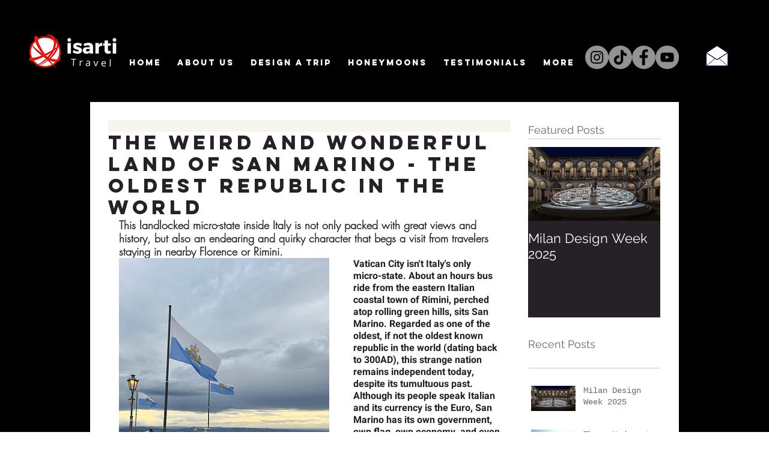

--- FILE ---
content_type: text/css; charset=utf-8
request_url: https://www.isartitravel.com/_serverless/pro-gallery-css-v4-server/layoutCss?ver=2&id=fn3le-not-scoped&items=3568_3024_4032%7C3474_3024_4032%7C3529_3024_4032&container=2163.328125_634_323_720&options=gallerySizeType:px%7CenableInfiniteScroll:true%7CtitlePlacement:SHOW_ON_HOVER%7CgridStyle:1%7CimageMargin:5%7CgalleryLayout:2%7CisVertical:true%7CnumberOfImagesPerRow:3%7CgallerySizePx:300%7CcubeRatio:1%7CcubeType:fill%7CgalleryThumbnailsAlignment:none
body_size: -182
content:
#pro-gallery-fn3le-not-scoped [data-hook="item-container"][data-idx="0"].gallery-item-container{opacity: 1 !important;display: block !important;transition: opacity .2s ease !important;top: 0px !important;left: 0px !important;right: auto !important;height: 208px !important;width: 208px !important;} #pro-gallery-fn3le-not-scoped [data-hook="item-container"][data-idx="0"] .gallery-item-common-info-outer{height: 100% !important;} #pro-gallery-fn3le-not-scoped [data-hook="item-container"][data-idx="0"] .gallery-item-common-info{height: 100% !important;width: 100% !important;} #pro-gallery-fn3le-not-scoped [data-hook="item-container"][data-idx="0"] .gallery-item-wrapper{width: 208px !important;height: 208px !important;margin: 0 !important;} #pro-gallery-fn3le-not-scoped [data-hook="item-container"][data-idx="0"] .gallery-item-content{width: 208px !important;height: 208px !important;margin: 0px 0px !important;opacity: 1 !important;} #pro-gallery-fn3le-not-scoped [data-hook="item-container"][data-idx="0"] .gallery-item-hover{width: 208px !important;height: 208px !important;opacity: 1 !important;} #pro-gallery-fn3le-not-scoped [data-hook="item-container"][data-idx="0"] .item-hover-flex-container{width: 208px !important;height: 208px !important;margin: 0px 0px !important;opacity: 1 !important;} #pro-gallery-fn3le-not-scoped [data-hook="item-container"][data-idx="0"] .gallery-item-wrapper img{width: 100% !important;height: 100% !important;opacity: 1 !important;} #pro-gallery-fn3le-not-scoped [data-hook="item-container"][data-idx="1"].gallery-item-container{opacity: 1 !important;display: block !important;transition: opacity .2s ease !important;top: 0px !important;left: 213px !important;right: auto !important;height: 208px !important;width: 208px !important;} #pro-gallery-fn3le-not-scoped [data-hook="item-container"][data-idx="1"] .gallery-item-common-info-outer{height: 100% !important;} #pro-gallery-fn3le-not-scoped [data-hook="item-container"][data-idx="1"] .gallery-item-common-info{height: 100% !important;width: 100% !important;} #pro-gallery-fn3le-not-scoped [data-hook="item-container"][data-idx="1"] .gallery-item-wrapper{width: 208px !important;height: 208px !important;margin: 0 !important;} #pro-gallery-fn3le-not-scoped [data-hook="item-container"][data-idx="1"] .gallery-item-content{width: 208px !important;height: 208px !important;margin: 0px 0px !important;opacity: 1 !important;} #pro-gallery-fn3le-not-scoped [data-hook="item-container"][data-idx="1"] .gallery-item-hover{width: 208px !important;height: 208px !important;opacity: 1 !important;} #pro-gallery-fn3le-not-scoped [data-hook="item-container"][data-idx="1"] .item-hover-flex-container{width: 208px !important;height: 208px !important;margin: 0px 0px !important;opacity: 1 !important;} #pro-gallery-fn3le-not-scoped [data-hook="item-container"][data-idx="1"] .gallery-item-wrapper img{width: 100% !important;height: 100% !important;opacity: 1 !important;} #pro-gallery-fn3le-not-scoped [data-hook="item-container"][data-idx="2"].gallery-item-container{opacity: 1 !important;display: block !important;transition: opacity .2s ease !important;top: 0px !important;left: 426px !important;right: auto !important;height: 208px !important;width: 208px !important;} #pro-gallery-fn3le-not-scoped [data-hook="item-container"][data-idx="2"] .gallery-item-common-info-outer{height: 100% !important;} #pro-gallery-fn3le-not-scoped [data-hook="item-container"][data-idx="2"] .gallery-item-common-info{height: 100% !important;width: 100% !important;} #pro-gallery-fn3le-not-scoped [data-hook="item-container"][data-idx="2"] .gallery-item-wrapper{width: 208px !important;height: 208px !important;margin: 0 !important;} #pro-gallery-fn3le-not-scoped [data-hook="item-container"][data-idx="2"] .gallery-item-content{width: 208px !important;height: 208px !important;margin: 0px 0px !important;opacity: 1 !important;} #pro-gallery-fn3le-not-scoped [data-hook="item-container"][data-idx="2"] .gallery-item-hover{width: 208px !important;height: 208px !important;opacity: 1 !important;} #pro-gallery-fn3le-not-scoped [data-hook="item-container"][data-idx="2"] .item-hover-flex-container{width: 208px !important;height: 208px !important;margin: 0px 0px !important;opacity: 1 !important;} #pro-gallery-fn3le-not-scoped [data-hook="item-container"][data-idx="2"] .gallery-item-wrapper img{width: 100% !important;height: 100% !important;opacity: 1 !important;} #pro-gallery-fn3le-not-scoped .pro-gallery-prerender{height:208px !important;}#pro-gallery-fn3le-not-scoped {height:208px !important; width:634px !important;}#pro-gallery-fn3le-not-scoped .pro-gallery-margin-container {height:208px !important;}#pro-gallery-fn3le-not-scoped .pro-gallery {height:208px !important; width:634px !important;}#pro-gallery-fn3le-not-scoped .pro-gallery-parent-container {height:208px !important; width:639px !important;}